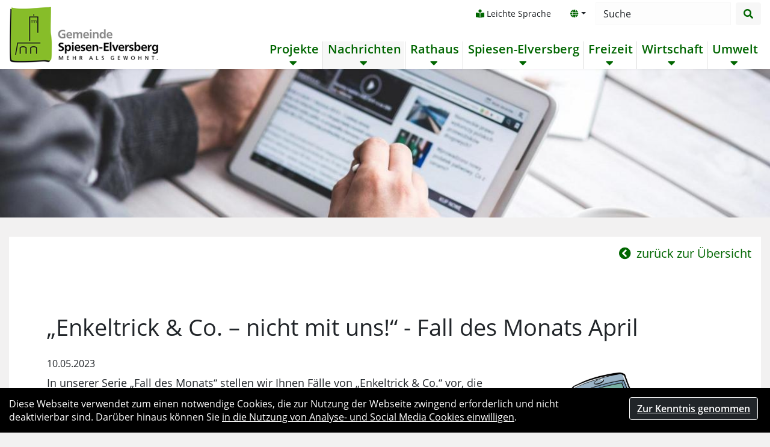

--- FILE ---
content_type: text/html; charset=utf-8
request_url: https://www.spiesen-elversberg.de/nachrichten-haupt/nachrichten/pressedetail/enkeltrick-co-nicht-mit-uns-fall-des-monats-april/
body_size: 15224
content:
<!DOCTYPE html>
<html lang="de-DE">
<head>

<meta charset="utf-8">
<!-- 
	*************************************************************************************
	TYPO3-Realisation: one4vision GmbH
	www.one4vision.de
	www.typo3agentur.de
	info@one4vision.de / 0681 - 9672760
	*************************************************************************************

	This website is powered by TYPO3 - inspiring people to share!
	TYPO3 is a free open source Content Management Framework initially created by Kasper Skaarhoj and licensed under GNU/GPL.
	TYPO3 is copyright 1998-2019 of Kasper Skaarhoj. Extensions are copyright of their respective owners.
	Information and contribution at https://typo3.org/
-->

<base href="https://www.spiesen-elversberg.de/">


<meta property="og:title" content="„Enkeltrick &amp; Co. – nicht mit uns!“ - Fall des Monats April" />
<meta property="og:type" content="article" />
<meta property="og:url" content="https://www.spiesen-elversberg.de/nachrichten-haupt/nachrichten/pressedetail/enkeltrick-co-nicht-mit-uns-fall-des-monats-april/" />
<meta property="og:image" content="https://www.spiesen-elversberg.de/fileadmin/_processed_/8/f/csm_230424-Aktionslogo-Enkeltrick-Fall-des-Monats_6f1c7adab9.png" />
<meta property="og:image:width" content="500" />
<meta property="og:image:height" content="419" />
<meta name="description" content="In unserer Serie „Fall des Monats“ stellen wir Ihnen Fälle von „Enkeltrick &amp;amp; Co.“ vor, die sich im Saarland tatsächlich zugetragen haben. Die personenbezogenen Angaben sind dabei anonymisiert.
Der Fall des Monats: Tochter angeblich Unfallverursacherin
Schwerkranke Regina P. Opfer eines Schockanrufes / Täter erbeuten Schmuck im Wert von 20.000,- Euro" />
<meta property="og:description" content="In unserer Serie „Fall des Monats“ stellen wir Ihnen Fälle von „Enkeltrick &amp;amp; Co.“ vor, die sich im Saarland tatsächlich zugetragen haben. Die personenbezogenen Angaben sind dabei anonymisiert.
Der Fall des Monats: Tochter angeblich Unfallverursacherin
Schwerkranke Regina P. Opfer eines Schockanrufes / Täter erbeuten Schmuck im Wert von 20.000,- Euro" />
<meta name="generator" content="TYPO3 CMS">
<meta name="viewport" content="width=device-width, minimum-scale=1.0, maximum-scale=1.0, user-scalable=no, shrink-to-fit=no">


<link rel="stylesheet" type="text/css" href="/typo3conf/ext/cookie_banner14v/Resources/Public/Css/Style.css?1595401833" media="all">
<link rel="stylesheet" type="text/css" href="/typo3conf/ext/terminplaner14v/Resources/Public/Css/terminplaner14v.css?1678703983" media="all">
<link rel="stylesheet" type="text/css" href="/typo3temp/assets/compressed/merged-c68243aee2888e74916b964ad22c5b95-a56658e69224fbee560228d0b3deb80c.css?1763831299" media="all">
<link rel="stylesheet" type="text/css" href="/typo3temp/assets/compressed/merged-c77a142e97785029b607b592fcc212fd-b48e171ab9eeb39251e507696ed6a25c.css?1763831299" media="print">







  <link rel="apple-touch-icon" sizes="76x76" href="/fileadmin/spiesen-elversberg/lay/favicons/apple-touch-icon.png">
  <link rel="icon" type="image/png" sizes="32x32" href="/fileadmin/spiesen-elversberg/lay/favicons/favicon-32x32.png">
  <link rel="icon" type="image/png" sizes="16x16" href="/fileadmin/spiesen-elversberg/lay/favicons/favicon-16x16.png">
  <link rel="manifest" href="/fileadmin/spiesen-elversberg/lay/favicons/site.webmanifest">
  <link rel="mask-icon" href="/fileadmin/spiesen-elversberg/lay/favicons/safari-pinned-tab.svg" color="#ce211a">
  <link rel="shortcut icon" href="/fileadmin/spiesen-elversberg/lay/favicons/favicon.ico">
  <meta name="msapplication-TileColor" content="#ffffff">
  <meta name="msapplication-config" content="/fileadmin/spiesen-elversberg/lay/favicons/browserconfig.xml">
  <meta name="theme-color" content="#ffffff"><title>„Enkeltrick & Co. – nicht mit uns!“ - Fall des Monats April | Spiesen-Elversberg</title><meta name="description" content=""><link rel="canonical" href="https://www.spiesen-elversberg.de/nachrichten-haupt/nachrichten/pressedetail/enkeltrick-co-nicht-mit-uns-fall-des-monats-april/" /><meta property="og:site_name" content="Spiesen-Elversberg" /><meta name="twitter:card" content="summary" /><meta name="twitter:image" content="https://www.spiesen-elversberg.de/fileadmin/_processed_/e/a/csm_logo_gemeinde_spiesen_elversberg_og_a0c60f4a51.jpg" />

</head>
<body id="page-315" class="onecol" data-navbar-breakpoint="lg"><a id="skipLink" href="#page-content" class="sr-only sr-only-focusable">zum Inhalt</a>



		<div id="page-wrapper"><nav id="main-navbar" class="navbar navbar-light navbar-expand-lg bg-white fixed-top"
                ><div class="container"><a href="/" target="_self" class="navbar-brand pl-3 pl-lg-0"><img class="img-fluid" src="/fileadmin/spiesen-elversberg/lay/logo_spiesen_elversberg__.png" width="250" height="95" alt="" /></a><button class="navbar-toggler ml-auto" type="button" data-toggle="collapse" data-target="#navbarToggler" aria-controls="navbarToggler" aria-expanded="false" aria-label="Toggle navigation"><span class="navbar-toggler-icon"></span></button><div class="nav-container d-flex flex-column"><div class="nav-meta meta-lg d-none d-lg-flex ml-auto"><nav class="nav justify-content-right"><a href="/leichte-sprache/seite-in-leichter-sprache/" class="nav-link"><i class="fas fa-book-reader"></i>  Leichte Sprache
                </a><div class="lang-nav"><a class="nav-link dropdown-toggle" id="language" href="#" data-toggle="dropdown" role="button" aria-haspopup="true" aria-expanded="false"><i class="fa-navlink fas fa-globe"></i></a><div class="dropdown-menu dropdown-menu-right mt-0"><a href="/nachrichten-haupt/nachrichten/pressedetail/" class="dropdown-item active" hreflang="de-DE" title="deutsch"><span>deutsch</span></a><span class="dropdown-item text-muted">englisch</span><span class="dropdown-item text-muted">französisch</span></div></div><form method="post" class="form-inline" id="searchbox" action="/suchergebnis/?tx_indexedsearch_pi2%5Baction%5D=search&amp;tx_indexedsearch_pi2%5Bcontroller%5D=Search&amp;cHash=7967e7285f9dc42822d2a3c7b2814075"><div><input type="hidden" name="tx_indexedsearch_pi2[__referrer][@extension]" value="" /><input type="hidden" name="tx_indexedsearch_pi2[__referrer][@controller]" value="Standard" /><input type="hidden" name="tx_indexedsearch_pi2[__referrer][@action]" value="index" /><input type="hidden" name="tx_indexedsearch_pi2[__referrer][arguments]" value="YTowOnt9c68246bfad28fe6a2525fbc2b8e265f1b8649fee" /><input type="hidden" name="tx_indexedsearch_pi2[__referrer][@request]" value="a:3:{s:10:&quot;@extension&quot;;N;s:11:&quot;@controller&quot;;s:8:&quot;Standard&quot;;s:7:&quot;@action&quot;;s:5:&quot;index&quot;;}f49f997fee73f438236a401becfbc0a98a542d83" /><input type="hidden" name="tx_indexedsearch_pi2[__trustedProperties]" value="a:1:{s:6:&quot;search&quot;;a:14:{s:9:&quot;_sections&quot;;i:1;s:13:&quot;_freeIndexUid&quot;;i:1;s:7:&quot;pointer&quot;;i:1;s:3:&quot;ext&quot;;i:1;s:10:&quot;searchType&quot;;i:1;s:14:&quot;defaultOperand&quot;;i:1;s:9:&quot;mediaType&quot;;i:1;s:9:&quot;sortOrder&quot;;i:1;s:5:&quot;group&quot;;i:1;s:11:&quot;languageUid&quot;;i:1;s:4:&quot;desc&quot;;i:1;s:15:&quot;numberOfResults&quot;;i:1;s:14:&quot;extendedSearch&quot;;i:1;s:5:&quot;sword&quot;;i:1;}}8812723558b84994535aa94d353f08c14abb7517" /></div><div class="tx-indexedsearch-hidden-fields"><input type="hidden" name="tx_indexedsearch_pi2[search][_sections]" value="0" /><input id="searchbox_freeIndexUid" type="hidden" name="tx_indexedsearch_pi2[search][_freeIndexUid]" value="_" /><input id="searchbox_pointer" type="hidden" name="tx_indexedsearch_pi2[search][pointer]" value="0" /><input type="hidden" name="tx_indexedsearch_pi2[search][ext]" value="" /><input type="hidden" name="tx_indexedsearch_pi2[search][searchType]" value="" /><input type="hidden" name="tx_indexedsearch_pi2[search][defaultOperand]" value="" /><input type="hidden" name="tx_indexedsearch_pi2[search][mediaType]" value="" /><input type="hidden" name="tx_indexedsearch_pi2[search][sortOrder]" value="" /><input type="hidden" name="tx_indexedsearch_pi2[search][group]" value="" /><input type="hidden" name="tx_indexedsearch_pi2[search][languageUid]" value="" /><input type="hidden" name="tx_indexedsearch_pi2[search][desc]" value="" /><input type="hidden" name="tx_indexedsearch_pi2[search][numberOfResults]" value="" /><input type="hidden" name="tx_indexedsearch_pi2[search][extendedSearch]" value="" /></div><label class="sr-only" for="tx-indexedsearch-searchbox-sword-nav">Searchbox</label><input placeholder="Suche" class="tx-indexedsearch-searchbox-sword form-control mr-sm-2" id="tx-indexedsearch-searchbox-sword-nav" type="text" name="tx_indexedsearch_pi2[search][sword]" /><button class="tx-indexedsearch-searchbox-button btn btn-search" id="tx-indexedsearch-searchbox-button-submit-nav" type="submit" name="search[submitButton]" value="Suchen"><span class="fa fa-search"></span><span class="sr-only"> suchen</span></button></form></nav></div><div class="collapse navbar-collapse" id="navbarToggler"><ul class="navbar-nav ml-auto mt-lg-auto"><li class="nav-item dropdown mega-dropdown"><a class="nav-link dropdown-toggle" id="dropdown-menu-644" href="/projekte/bauprojekte/" data-toggle="dropdown" role="button" aria-haspopup="true" aria-expanded="false">
        Projekte <i class="fa-navlink fas fa-caret-down d-block"></i></a><div class="dropdown-menu mega-dropdown-menu" aria-labelledby="dropdown-menu-644"><div class="container"><div class=" ge ge_three_columns"><div class="row"><div class="col-md-4 col-12"><div id="c5332" class="fsc-default ce-menu_pages"><ul class="nav menupages flex-column"><li class="nav-item"><a href="/projekte/bauprojekte/" title="Bauprojekte" class="nav-link">
              
                  
                      Bauprojekte
                    
                
            </a></li></ul></div></div><div class="col-md-4 col-12"><div id="c5331" class="fsc-default ce-menu_pages"><ul class="nav menupages flex-column"><li class="nav-item"><a href="/projekte/sozialeprojekte/" title="Soziale Projekte" class="nav-link">
              
                  
                      Soziale Projekte
                    
                
            </a></li></ul></div></div><div class="col-md-4 col-12"></div></div></div></div></div></li><li class="nav-item active dropdown mega-dropdown"><a class="nav-link dropdown-toggle" id="dropdown-menu-258" href="/nachrichten-haupt/informationen/" data-toggle="dropdown" role="button" aria-haspopup="true" aria-expanded="false">
        Nachrichten <i class="fa-navlink fas fa-caret-down d-block"></i></a><div class="dropdown-menu mega-dropdown-menu" aria-labelledby="dropdown-menu-258"><div class="container"><div class=" ge ge_three_columns"><div class="row"><div class="col-md-4 col-12 border-left"><div id="c1318" class="fsc-default ce-textmedia"><p class="h4">Nachrichten</p></div><div id="c751" class="fsc-default ce-list"><div class="news"><div class="mega-list"><a title="Vernissage „Irgendwo ist der Himmel ein bisschen blau in der Spiesen-Elversberger Artotheke" target="_self" href="/nachrichten-haupt/nachrichten/pressedetail/vernissage-irgendwo-ist-der-himmel-ein-bisschen-blau-in-der-spiesen-elversberger-artotheke/"><div class="article articletype-0" itemscope="itemscope" itemtype="http://schema.org/Article"><p class="news-date">
        21.11.2025
      </p><h3><span itemprop="headline">Vernissage „Irgendwo ist der Himmel ein bisschen blau in der Spiesen-Elversberger Artotheke</span></h3></div></a><a title="Altersbilder im Fokus: Lokale Gäste zeigen Wege des guten Älterwerdens" target="_self" href="/nachrichten-haupt/nachrichten/pressedetail/altersbilder-im-fokus-lokale-gaeste-zeigen-wege-des-guten-aelterwerdens/"><div class="article articletype-0" itemscope="itemscope" itemtype="http://schema.org/Article"><p class="news-date">
        21.11.2025
      </p><h3><span itemprop="headline">Altersbilder im Fokus: Lokale Gäste zeigen Wege des guten Älterwerdens</span></h3></div></a><a title="Volkstrauertag in der Gemeinde Spiesen-Elversberg" target="_self" href="/nachrichten-haupt/nachrichten/pressedetail/volkstrauertag-in-der-gemeinde-spiesen-elversberg/"><div class="article articletype-0" itemscope="itemscope" itemtype="http://schema.org/Article"><p class="news-date">
        18.11.2025
      </p><h3><span itemprop="headline">Volkstrauertag in der Gemeinde Spiesen-Elversberg</span></h3></div></a></div></div></div><div id="c3280" class="fsc-default ce-t3sbs_button text-center pt-5"><a href="/nachrichten-haupt/nachrichten/" target="_self" class="btn btn-secondary" role="button">
				Alle Nachrichten lesen
			</a></div></div><div class="col-md-4 col-12 border-left"><div id="c1319" class="fsc-default ce-textmedia"><p class="h4">Veranstaltungen</p></div><div id="c752" class="fsc-default ce-list"><div class="news"><div class="mega-list"><a title="Irgendwo ist der Himmel ein bisschen blau - Isabell Gawron" target="_self" href="/nachrichten-haupt/veranstaltungen/detail/irgendwo-ist-der-himmel-ein-bisschen-blau-isabell-gawron/"><div class="article articletype-0 topnews" itemscope="itemscope" itemtype="http://schema.org/Article"><p class="news-date">
        05.11.2025
      </p><h3><span itemprop="headline">Irgendwo ist der Himmel ein bisschen blau - Isabell Gawron</span></h3></div></a><a title="St. Martinsumzug in Elversberg" target="_self" href="/nachrichten-haupt/veranstaltungen/detail/st-martinsumzug-in-elversberg-1/"><div class="article articletype-0 topnews" itemscope="itemscope" itemtype="http://schema.org/Article"><p class="news-date">
        10.11.2025
      </p><h3><span itemprop="headline">St. Martinsumzug in Elversberg</span></h3></div></a><a title="Bingo mit Bürgermeister Bernd" target="_self" href="/nachrichten-haupt/veranstaltungen/detail/bingo-mit-buergermeister-bernd/"><div class="article articletype-0 topnews" itemscope="itemscope" itemtype="http://schema.org/Article"><p class="news-date">
        24.11.2025
      </p><h3><span itemprop="headline">Bingo mit Bürgermeister Bernd</span></h3></div></a></div></div></div><div id="c5160" class="fsc-default ce-t3sbs_button text-center pt-5"><a href="/nachrichten-haupt/veranstaltung-eintragen/" target="_self" class="btn btn-secondary" role="button">
				Veranstaltung vorschlagen
			</a></div><div id="c3281" class="fsc-default ce-t3sbs_button text-center pt-5"><a href="/nachrichten-haupt/veranstaltungen/" target="_self" class="btn btn-secondary" role="button">
				Alle Veranstaltungen sehen
			</a></div></div><div class="col-md-4 col-12 border-left"><div id="c1321" class="fsc-default ce-textmedia"><p class="h4">Aktuelles</p></div><div id="c729" class="fsc-default ce-menu_pages"><ul class="nav menupages flex-column"><li class="nav-item"><a href="http://wahlen.ego-saar.de/vm_prod/prod/20240609/10043117/praesentation/index.html" target="_blank" title="Wahlergebnisse 2024" class="nav-link external-link">
              
                  
                      Wahlergebnisse 2024
                    
                
            </a></li><li class="nav-item"><a href="/nachrichten-haupt/mitteilungsblatt-blaettche/" title="Mitteilungsblatt &quot;Blättche&quot;" class="nav-link">
              
                  
                      Mitteilungsblatt "Blättche"
                    
                
            </a></li></ul></div><div id="c5204" class="fsc-default ce-list"><header class="header-5204 h-5"><h5>
			
	
			Baustellen & Sperrungen		
			

		</h5></header><div class="news"><div class="mega-list"><a title="Sperrung in der Neunkircher Straße (L285)" target="_self" href="/nachrichten-haupt/nachrichten/pressedetail/sperrung-in-der-neunkircher-strasse-l285/"><div class="article articletype-0" itemscope="itemscope" itemtype="http://schema.org/Article"><p class="news-date">
        18.11.2025
      </p><h3><span itemprop="headline">Sperrung in der Neunkircher Straße (L285)</span></h3></div></a><a title="Lindenstraße (L112) vom 06. bis 12. November 2025 nur als Einbahnstraße in Richtung Autobahnausfahrt 12 Elversberg befahrbar" target="_self" href="/nachrichten-haupt/nachrichten/pressedetail/lindenstrasse-l112-vom-06-bis-12-november-2025-nur-als-einbahnstrasse-in-richtung-autobahnausfahrt/"><div class="article articletype-0" itemscope="itemscope" itemtype="http://schema.org/Article"><p class="news-date">
        07.11.2025
      </p><h3><span itemprop="headline">Lindenstraße (L112) vom 06. bis 12. November 2025 nur als Einbahnstraße in Richtung Autobahnausfahrt 12 Elversberg befahrbar</span></h3></div></a><a title="Gasnetz um St. Ingbert: vereinzelte, punktuelle Sperrungen zwischen Spiesen und St. Ingbert Schüren" target="_self" href="/nachrichten-haupt/nachrichten/pressedetail/gasnetz-um-st-ingbert-vereinzelte-punktuelle-sperrungen-zwischen-spiesen-und-st-ingbert-schueren/"><div class="article articletype-0" itemscope="itemscope" itemtype="http://schema.org/Article"><p class="news-date">
        05.11.2025
      </p><h3><span itemprop="headline">Gasnetz um St. Ingbert: vereinzelte, punktuelle Sperrungen zwischen Spiesen und St. Ingbert Schüren</span></h3></div></a></div></div></div><div id="c5205" class="fsc-default ce-t3sbs_button"><a href="/nachrichten-haupt/baustellen-sperrungen/" target="_self" class="btn btn-secondary" role="button">
				Alle Baustellen & Sperrungen
			</a></div></div></div></div></div></div></li><li class="nav-item dropdown mega-dropdown"><a class="nav-link dropdown-toggle" id="dropdown-menu-259" href="/rathaus/stellenausschreibungen/" data-toggle="dropdown" role="button" aria-haspopup="true" aria-expanded="false">
        Rathaus <i class="fa-navlink fas fa-caret-down d-block"></i></a><div class="dropdown-menu mega-dropdown-menu" aria-labelledby="dropdown-menu-259"><div class="container"><div class=" ge ge_three_columns"><div class="row"><div class="col-md-4 col-12 border-left"><div id="c1322" class="fsc-default ce-textmedia"><p class="h4">Rathaus</p></div><div id="c731" class="fsc-default ce-menu_pages"><ul class="nav menupages flex-column"><li class="nav-item"><a href="/rathaus-services/verwaltungsorganisation/" title="Verwaltungsorganisation" class="nav-link">
              
                  
                      Verwaltungsorganisation
                    
                
            </a></li><li class="nav-item"><a href="https://bispe.rznk.de/kp0041.php" target="_blank" title="Politische Parteien" class="nav-link external-link">
              
                  
                      Politische Parteien
                    
                
            </a></li><li class="nav-item"><a href="/rathaus/grundsteuer/" title="Grundsteuer" class="nav-link">
              
                  
                      Grundsteuer
                    
                
            </a></li><li class="nav-item"><a href="/rathaus-services/ortsrecht-satzungen/" title="Ortsrecht &amp; Satzungen" class="nav-link">
              
                  
                      Ortsrecht & Satzungen
                    
                
            </a></li><li class="nav-item"><a href="/rathaus-services/oeffentliche-bekanntmachungen/" title="Öffentliche Bekanntmachungen" class="nav-link">
              
                  
                      Öffentliche Bekanntmachungen
                    
                
            </a></li><li class="nav-item"><a href="/rathaus/oeffentliche-auslegung-im-rahmen-des-baurechts/" title="Öffentliche Auslegung im Rahmen des Baurechts" class="nav-link">
              
                  
                      Öffentliche Auslegung im Rahmen des Baurechts
                    
                
            </a></li><li class="nav-item"><a href="/rathaus/statistiken/" title="Statistiken" class="nav-link">
              
                  
                      Statistiken
                    
                
            </a></li><li class="nav-item"><a href="https://primary.axians-ikvs.de/sj/Produkthaushalt.xhtml?jahr=2022&amp;kid=18cg185b185b18xv18qq185b18cg18cg1awv18jj18jj1awv18ce18ce185b18qk18xn185b185b18ce&amp;typ=1aih18jj1ait&amp;dswid=1180" target="_blank" title="Interaktiver Haushalt" class="nav-link external-link">
              
                  
                      Interaktiver Haushalt
                    
                
            </a></li></ul></div></div><div class="col-md-4 col-12 border-left"><div id="c1323" class="fsc-default ce-textmedia"><p class="h4">Service</p></div><div id="c733" class="fsc-default ce-menu_pages"><ul class="nav menupages flex-column"><li class="nav-item"><a href="/rathaus/online-terminvereinbarung/" title="Online-Terminvereinbarung" class="nav-link">
              
                  
                      Online-Terminvereinbarung
                    
                
            </a></li><li class="nav-item"><a href="/rathaus-services/was-erledige-ich-wo/" title="Was erledige ich wo?" class="nav-link">
              
                  
                      Was erledige ich wo?
                    
                
            </a></li><li class="nav-item"><a href="/rathaus-services/formularservice/" title="Formularservice" class="nav-link">
              
                  
                      Formularservice
                    
                
            </a></li><li class="nav-item"><a href="/rathaus/stellenausschreibungen/" title="Stellenausschreibungen" class="nav-link">
              
                  
                      Stellenausschreibungen
                    
                
            </a></li><li class="nav-item"><a href="/rathaus/e-rechnung/" title="E-Rechnung" class="nav-link">
              
                  
                      E-Rechnung
                    
                
            </a></li><li class="nav-item"><a href="/rathaus/digitalerbuergerservice/" title="Digitaler Bürgerservice" class="nav-link">
              
                  
                      Digitaler Bürgerservice
                    
                
            </a></li><li class="nav-item"><a href="/rathaus-services/digitale-verwaltung/" title="Digitale Verwaltung" class="nav-link">
              
                  
                      Digitale Verwaltung
                    
                
            </a></li><li class="nav-item"><a href="/rathaus/hinweis-zu-wiederkehrenden-beitraegen/" title="Hinweis &amp; FAQ zu wiederkehrenden Beiträgen" class="nav-link">
              
                  
                      Hinweis & FAQ zu wiederkehrenden Beiträgen
                    
                
            </a></li><li class="nav-item"><a href="https://www.spiesen-elversberg.de/nachrichten-haupt/nachrichten/pressedetail/oeffentliche-ausschreibungen/" target="_blank" title="Ausschreibungen" class="nav-link external-link">
              
                  
                      Ausschreibungen
                    
                
            </a></li><li class="nav-item"><a href="https://fms.ego-saar.de/jfs/findform?shortname=urkunde&amp;formtecid=3&amp;areashortname=10043114" target="_blank" title="Urkundenbeantragung beim Standesamt" class="nav-link external-link">
              
                  
                      Urkundenbeantragung beim Standesamt
                    
                
            </a></li></ul></div></div><div class="col-md-4 col-12 border-left"><div id="c1324" class="fsc-default ce-textmedia"><p class="h4">Bürgerbeteiligung</p></div><div id="c793" class="fsc-default ce-menu_pages"><ul class="nav menupages flex-column"><li class="nav-item"><a href="/rathaus-services/buergerbeteiligung/" title="Bürgerbeteiligung" class="nav-link">
              
                  
                      Bürgerbeteiligung
                    
                
            </a></li><li class="nav-item"><a href="/rathaus-services/maengelmelder/" title="Mängelmelder" class="nav-link">
              
                  
                      Mängelmelder
                    
                
            </a></li></ul></div></div></div></div></div></div></li><li class="nav-item dropdown mega-dropdown"><a class="nav-link dropdown-toggle" id="dropdown-menu-260" href="/leben-in-spiesen-elversberg/ansprechpartner/" data-toggle="dropdown" role="button" aria-haspopup="true" aria-expanded="false">
        Spiesen-Elversberg <i class="fa-navlink fas fa-caret-down d-block"></i></a><div class="dropdown-menu mega-dropdown-menu" aria-labelledby="dropdown-menu-260"><div class="container"><div class=" ge ge_three_columns"><div class="row"><div class="col-md-4 col-12 border-left"><div id="c1356" class="fsc-default ce-textmedia"><p class="h4">Büro für Familie, Jugend und Senioren</p></div><div id="c735" class="fsc-default ce-menu_pages"><ul class="nav menupages flex-column"><li class="nav-item"><a href="/leben-in-spiesen-elversberg/ansprechpartner/" title="Ansprechpartner" class="nav-link">
              
                  
                      Ansprechpartner
                    
                
            </a></li></ul></div><div id="c1092" class="fsc-default ce-div"><hr class="ce-div" /></div><div id="c1326" class="fsc-default ce-textmedia"><p class="h4">Gesundheits- und Pflegedienste</p></div><div id="c736" class="fsc-default ce-menu_pages"><ul class="nav menupages flex-column"><li class="nav-item"><a href="/leben-in-spiesen-elversberg/aerzte-und-apotheken/" title="Ärzte und Apotheken" class="nav-link">
              
                  
                      Ärzte und Apotheken
                    
                
            </a></li><li class="nav-item"><a href="/leben-in-spiesen-elversberg/pflege-einrichtungen-hauswirtschaft-und-betreuung/" title="Pflege, Einrichtungen, Hauswirtschaft und Betreuung" class="nav-link">
              
                  
                      Pflege, Einrichtungen, Hauswirtschaft und Betreuung
                    
                
            </a></li></ul></div></div><div class="col-md-4 col-12 border-left"><div id="c1357" class="fsc-default ce-textmedia"><p class="h4">Bildung und Betreuung</p></div><div id="c737" class="fsc-default ce-menu_pages"><ul class="nav menupages flex-column"><li class="nav-item"><a href="/leben-in-spiesen-elversberg/kindertageseinrichtungen/" title="Kindertageseinrichtungen" class="nav-link">
              
                  
                      Kindertageseinrichtungen
                    
                
            </a></li><li class="nav-item"><a href="/leben-in-spiesen-elversberg/schulenschulbuchausleihe/" title="Schulen/Schulbuchausleihe" class="nav-link">
              
                  
                      Schulen/Schulbuchausleihe
                    
                
            </a></li><li class="nav-item"><a href="/leben-in-spiesen-elversberg/weiterbildung-kurse-angebote/" title="Weiterbildung, Kurse &amp; Angebote" class="nav-link">
              
                  
                      Weiterbildung, Kurse & Angebote
                    
                
            </a></li><li class="nav-item"><a href="/leben-in-spiesen-elversberg/buechereien/" title="Büchereien" class="nav-link">
              
                  
                      Büchereien
                    
                
            </a></li><li class="nav-item"><a href="/leben-in-spiesen-elversberg/jugendzentrum/" title="Jugendzentrum" class="nav-link">
              
                  
                      Jugendzentrum
                    
                
            </a></li></ul></div></div><div class="col-md-4 col-12 border-left"><div id="c1358" class="fsc-default ce-textmedia"><p class="h4">Mobilität</p></div><div id="c797" class="fsc-default ce-menu_pages"><ul class="nav menupages flex-column"><li class="nav-item"><a href="/leben-in-spiesen-elversberg/taxi/" title="Taxi" class="nav-link">
              
                  
                      Taxi
                    
                
            </a></li><li class="nav-item"><a href="/leben-in-spiesen-elversberg/oeffentl-nahverkehr-und-pendler/" title="Öffentl. Nahverkehr und Pendler" class="nav-link">
              
                  
                      Öffentl. Nahverkehr und Pendler
                    
                
            </a></li><li class="nav-item"><a href="/nachrichten-haupt/baustellen-sperrungen/" title="Baustellen und Sperrungen" class="nav-link">
              
                  
                      Baustellen und Sperrungen
                    
                
            </a></li><li class="nav-item"><a href="http://www.stadtplan.net/branchenbuch/results.php/?stadtplan=/deutschland/saarland/neunkirchen/spiesen-elversberg" target="_blank" title="Ortsplan" class="nav-link external-link">
              
                  
                      Ortsplan
                    
                
            </a></li></ul></div></div></div></div></div></div></li><li class="nav-item dropdown mega-dropdown"><a class="nav-link dropdown-toggle" id="dropdown-menu-261" href="/sport-freizeit-kultur-tourismus/sport-und-freizeiteinrichtungen/" data-toggle="dropdown" role="button" aria-haspopup="true" aria-expanded="false">
        Freizeit <i class="fa-navlink fas fa-caret-down d-block"></i></a><div class="dropdown-menu mega-dropdown-menu" aria-labelledby="dropdown-menu-261"><div class="container"><div class=" ge ge_three_columns"><div class="row"><div class="col-md-4 col-12 border-left"><div id="c1330" class="fsc-default ce-textmedia"><p class="h4">Sport &amp; Gesundheit</p></div><div id="c739" class="fsc-default ce-menu_pages"><ul class="nav menupages flex-column"><li class="nav-item"><a href="/sport-freizeit-kultur-tourismus/sport-und-freizeiteinrichtungen/" title="Sport- und Freizeiteinrichtungen" class="nav-link">
              
                  
                      Sport- und Freizeiteinrichtungen
                    
                
            </a></li><li class="nav-item"><a href="/sport-freizeit-kultur-tourismus/sporthallensportstaetten/" title="Sporthallen/Sportstätten" class="nav-link">
              
                  
                      Sporthallen/Sportstätten
                    
                
            </a></li><li class="nav-item"><a href="/sport-freizeit-kultur-tourismus/sportvereine/" title="Sportvereine" class="nav-link">
              
                  
                      Sportvereine
                    
                
            </a></li><li class="nav-item"><a href="/sport-freizeit-kultur-tourismus/gesundheitstipps/" title="Gesundheitstipps" class="nav-link">
              
                  
                      Gesundheitstipps
                    
                
            </a></li></ul></div></div><div class="col-md-4 col-12 border-left"><div id="c1331" class="fsc-default ce-textmedia"><p class="h4">Freizeit</p></div><div id="c741" class="fsc-default ce-menu_pages"><ul class="nav menupages flex-column"><li class="nav-item"><a href="/sport-freizeit-kultur-tourismus/ferienprogramm/" title="Ferienprogramm" class="nav-link">
              
                  
                      Ferienprogramm
                    
                
            </a></li><li class="nav-item"><a href="/sport-freizeit-kultur-tourismus/wanderwege/" title="Wandern, Radfahren, Erleben, Erholen!" class="nav-link">
              
                  
                      Wandern, Radfahren, Erleben, Erholen!
                    
                
            </a></li><li class="nav-item"><a href="/sport-freizeit-kultur-tourismus/vereine/" title="Vereine" class="nav-link">
              
                  
                      Vereine
                    
                
            </a></li><li class="nav-item"><a href="/sport-freizeit-kultur-tourismus/kneippanlagen/" title="Kneippanlagen" class="nav-link">
              
                  
                      Kneippanlagen
                    
                
            </a></li><li class="nav-item"><a href="/nachrichten-haupt/veranstaltungen/" title="Veranstaltungen" class="nav-link">
              
                  
                      Veranstaltungen
                    
                
            </a></li><li class="nav-item"><a href="/sport-freizeit-kultur-tourismus/spielplaetze/" title="Spielplätze" class="nav-link">
              
                  
                      Spielplätze
                    
                
            </a></li><li class="nav-item"><a href="/sport-freizeit-kultur-tourismus/formular-vereine/" title="Vereinsformular" class="nav-link">
              
                  
                      Vereinsformular
                    
                
            </a></li></ul></div></div><div class="col-md-4 col-12 border-left"><div id="c1332" class="fsc-default ce-textmedia"><p class="h4">Kultur und Tourismus</p></div><div id="c740" class="fsc-default ce-menu_pages"><ul class="nav menupages flex-column"><li class="nav-item"><a href="/sport-freizeit-kultur-tourismus/geschichte-kultur/" title="Geschichte &amp; Kultur" class="nav-link">
              
                  
                      Geschichte & Kultur
                    
                
            </a></li><li class="nav-item"><a href="/sport-freizeit-kultur-tourismus/gemeindewappen/" title="Gemeindewappen" class="nav-link">
              
                  
                      Gemeindewappen
                    
                
            </a></li><li class="nav-item"><a href="/sport-freizeit-kultur-tourismus/kirchen/" title="Kirchen" class="nav-link">
              
                  
                      Kirchen
                    
                
            </a></li><li class="nav-item"><a href="/sport-freizeit-kultur-tourismus/museen-gemeindearchiv/" title="Museen &amp; Gemeindearchiv" class="nav-link">
              
                  
                      Museen & Gemeindearchiv
                    
                
            </a></li><li class="nav-item"><a href="http://www.stadtplan.net/branchenbuch/results.php/?stadtplan=/deutschland/saarland/neunkirchen/spiesen-elversberg" target="_blank" title="Ortsplan" class="nav-link external-link">
              
                  
                      Ortsplan
                    
                
            </a></li></ul></div></div></div></div></div></div></li><li class="nav-item dropdown mega-dropdown"><a class="nav-link dropdown-toggle" id="dropdown-menu-262" href="/wirtschaft-bauen/banken-post-paketannahmen/" data-toggle="dropdown" role="button" aria-haspopup="true" aria-expanded="false">
        Wirtschaft <i class="fa-navlink fas fa-caret-down d-block"></i></a><div class="dropdown-menu mega-dropdown-menu" aria-labelledby="dropdown-menu-262"><div class="container"><div class=" ge ge_three_columns"><div class="row"><div class="col-md-4 col-12 border-left"><div id="c1333" class="fsc-default ce-textmedia"><p class="h4">Wirtschaft &amp; Gewerbe</p></div><div id="c743" class="fsc-default ce-menu_pages"><ul class="nav menupages flex-column"><li class="nav-item"><a href="/wirtschaft-bauen/banken-post-paketannahmen/" title="Banken, Post, Paketannahmen" class="nav-link">
              
                  
                      Banken, Post, Paketannahmen
                    
                
            </a></li><li class="nav-item"><a href="/wirtschaft-bauen/wirtschaftsfoerderung-existenzgruendung/" title="Wirtschaftsförderung &amp; Existenzgründung" class="nav-link">
              
                  
                      Wirtschaftsförderung & Existenzgründung
                    
                
            </a></li><li class="nav-item"><a href="/wirtschaft-bauen/gewerbegrundstuecke-und-leerstand/" title="Gewerbegrundstücke und Leerstand" class="nav-link">
              
                  
                      Gewerbegrundstücke und Leerstand
                    
                
            </a></li><li class="nav-item"><a href="https://www.gelbeseiten.de/branchenbuch/staedte/saarland/neunkirchen/Spiesen-Elversberg" target="_blank" title="Gewerbeverzeichnis/-treibende" class="nav-link external-link">
              
                  
                      Gewerbeverzeichnis/-treibende
                    
                
            </a></li></ul></div></div><div class="col-md-4 col-12 border-left"><div id="c1334" class="fsc-default ce-textmedia"><p class="h4">Bauen</p></div><div id="c745" class="fsc-default ce-menu_pages"><ul class="nav menupages flex-column"><li class="nav-item"><a href="/wirtschaft-bauen/baugrundstuecke-bebauungsplaene/" title="Baugrundstücke &amp; Bebauungspläne" class="nav-link">
              
                  
                      Baugrundstücke & Bebauungspläne
                    
                
            </a></li><li class="nav-item"><a href="https://prego-vergabeplattform.prhos.com/NetServer/" target="_blank" title="Ausschreibungen/Vergaben" class="nav-link external-link">
              
                  
                      Ausschreibungen/Vergaben
                    
                
            </a></li><li class="nav-item"><a href="/nachrichten-haupt/baustellen-sperrungen/" title="Baustellen und Sperrungen" class="nav-link">
              
                  
                      Baustellen und Sperrungen
                    
                
            </a></li><li class="nav-item"><a href="/wirtschaft-bauen/gemeindeentwicklungskonzept/" title="Gemeindeentwicklungskonzept" class="nav-link">
              
                  
                      Gemeindeentwicklungskonzept
                    
                
            </a></li><li class="nav-item"><a href="/wirtschaft-bauen/aktuelle-baumassnahmen/" title="Aktuelle Baumaßnahmen" class="nav-link">
              
                  
                      Aktuelle Baumaßnahmen
                    
                
            </a></li></ul></div></div><div class="col-md-4 col-12 border-left"><div id="c1335" class="fsc-default ce-textmedia"><p class="h4">Gewerbe</p></div><div id="c744" class="fsc-default ce-menu_pages"><ul class="nav menupages flex-column"><li class="nav-item"><a href="/wirtschaft-bauen/gewerbegrundstuecke-und-leerstand/" title="Gewerbegrundstücke und Leerstand" class="nav-link">
              
                  
                      Gewerbegrundstücke und Leerstand
                    
                
            </a></li><li class="nav-item"><a href="https://www.gelbeseiten.de/branchenbuch/staedte/saarland/neunkirchen/Spiesen-Elversberg" target="_blank" title="Gewerbeverzeichnis/-treibende" class="nav-link external-link">
              
                  
                      Gewerbeverzeichnis/-treibende
                    
                
            </a></li></ul></div></div></div></div></div></div></li><li class="nav-item dropdown mega-dropdown"><a class="nav-link dropdown-toggle" id="dropdown-menu-355" href="/umwelt-klimaschutz/abfall-entsorgung/" data-toggle="dropdown" role="button" aria-haspopup="true" aria-expanded="false">
        Umwelt <i class="fa-navlink fas fa-caret-down d-block"></i></a><div class="dropdown-menu mega-dropdown-menu" aria-labelledby="dropdown-menu-355"><div class="container"><div class=" ge ge_three_columns"><div class="row"><div class="col-md-4 col-12 border-left"><div id="c1336" class="fsc-default ce-textmedia"><p class="h4">Umweltschutz</p></div><div id="c798" class="fsc-default ce-menu_pages"><ul class="nav menupages flex-column"><li class="nav-item"><a href="/umwelt-klimaschutz/abfall-entsorgung/" title="Abfall &amp; Entsorgung" class="nav-link">
              
                  
                      Abfall & Entsorgung
                    
                
            </a></li><li class="nav-item"><a href="/umwelt-klimaschutz/laermaktionsplan/" title="Lärmaktionsplan" class="nav-link">
              
                  
                      Lärmaktionsplan
                    
                
            </a></li></ul></div></div><div class="col-md-4 col-12 border-left"><div id="c1337" class="fsc-default ce-textmedia"><p class="h4">Klimaschutz</p></div><div id="c800" class="fsc-default ce-menu_pages"><ul class="nav menupages flex-column"><li class="nav-item"><a href="/umwelt-klimaschutz/klimaschutzprogramm/" title="Klimaschutzprogramm" class="nav-link">
              
                  
                      Klimaschutzprogramm
                    
                
            </a></li><li class="nav-item"><a href="/umwelt-klimaschutz/foerderprogramme/" title="Förderprogramme" class="nav-link">
              
                  
                      Förderprogramme
                    
                
            </a></li><li class="nav-item"><a href="/umwelt-klimaschutz/radverkehrskonzept/" title="Radverkehrskonzept" class="nav-link">
              
                  
                      Radverkehrskonzept
                    
                
            </a></li><li class="nav-item"><a href="/umwelt-klimaschutz/e-ladestationen/" title="E-Ladestationen" class="nav-link">
              
                  
                      E-Ladestationen
                    
                
            </a></li></ul></div></div><div class="col-md-4 col-12 border-left"></div></div></div></div></div></li></ul></div></div></div></nav><div class="jumbotron m-0 p-0 headerImage jumbotron-fluid"><!--TYPO3SEARCH_begin--><div id="c1224" class="fsc-default ce-textmedia"><div class="gallery text-center text-md-center mx-auto"
                 data-ce-columns="1" data-ce-images="1"><figure class="image"><picture><source srcset="/fileadmin/_processed_/9/5/csm_pexels-kaboompics-com-6335_d60b210f51.jpg 385w, /fileadmin/_processed_/9/5/csm_pexels-kaboompics-com-6335_1a513d99ab.jpg 576w, /fileadmin/_processed_/9/5/csm_pexels-kaboompics-com-6335_3b55f64ff9.jpg 768w, /fileadmin/_processed_/9/5/csm_pexels-kaboompics-com-6335_dc0ee3b888.jpg 992w, /fileadmin/_processed_/9/5/csm_pexels-kaboompics-com-6335_1f5ec49a31.jpg 1200w" media="(min-width: 1200px)" sizes="(min-width: 1920px) 1920px, 100vw" /><source srcset="/fileadmin/_processed_/9/5/csm_pexels-kaboompics-com-6335_d60b210f51.jpg 385w, /fileadmin/_processed_/9/5/csm_pexels-kaboompics-com-6335_1a513d99ab.jpg 576w, /fileadmin/_processed_/9/5/csm_pexels-kaboompics-com-6335_3b55f64ff9.jpg 768w, /fileadmin/_processed_/9/5/csm_pexels-kaboompics-com-6335_dc0ee3b888.jpg 992w, /fileadmin/_processed_/9/5/csm_pexels-kaboompics-com-6335_1f5ec49a31.jpg 1200w" media="(min-width: 576px)" sizes="(min-width: 1920px) 1920px, 100vw" /><source srcset="/fileadmin/_processed_/9/5/csm_pexels-kaboompics-com-6335_6c39001ccd.jpg 60w, /fileadmin/_processed_/9/5/csm_pexels-kaboompics-com-6335_f84353ab27.jpg 100w, /fileadmin/_processed_/9/5/csm_pexels-kaboompics-com-6335_135615d9d0.jpg 200w, /fileadmin/_processed_/9/5/csm_pexels-kaboompics-com-6335_d60b210f51.jpg 385w, /fileadmin/_processed_/9/5/csm_pexels-kaboompics-com-6335_485e0faf3b.jpg 575w" media="(max-width: 575px)" sizes="(min-width: 1920px) 1920px, 100vw" /><img class="img-fluid" alt="image-1512" src="/fileadmin/_processed_/9/5/csm_pexels-kaboompics-com-6335_598a630e8d.jpg" width="1920" /></picture></figure></div></div><!--TYPO3SEARCH_end--></div><div id="page-content"><main class="main-content"><!--TYPO3SEARCH_begin--><div class="container"><div id="c3303" class="fsc-default ce-header"></div></div><div class="container"><div id="c179" class="fsc-default ce-header"><header class="header-179 h-5  text-right"><h5><a href="/nachrichten-haupt/nachrichten/nachrichten-alt/" target="_self"><i class="mr-1 fas fa-chevron-circle-left"></i> zurück zur Übersicht</a></h5></header></div></div><div class="container"><div id="c177" class="fsc-default ce-list bg-we-gr"><div class="news news-single"><div class="article" itemscope="itemscope" itemtype="http://schema.org/Article"><div class="row"><div class="col-12"><div class="header"><h1 itemprop="headline">„Enkeltrick &amp; Co. – nicht mit uns!“ - Fall des Monats April</h1></div><!-- EVENT Date Start --><div class="news-list-date"><time itemprop="datePublished" datetime="2023-05-10">
                                          10.05.2023
                                        </time></div><!-- EVENT Date End --></div><div class="col-12 col-lg-8"><!-- teaser --><div class="teaser-text" itemprop="description"><h4><p>In unserer Serie „Fall des Monats“ stellen wir Ihnen Fälle von „Enkeltrick &amp; Co.“ vor, die sich im Saarland tatsächlich zugetragen haben. Die personenbezogenen Angaben sind dabei anonymisiert.</p><p><span style="font-size:11pt"><span style="background:white"><span style="font-family:Calibri,sans-serif"><span style="font-size:13.5pt"><span style="font-family:&quot;Cambria&quot;,serif"><span style="color:#002f5c">Der Fall des Monats: Tochter angeblich Unfallverursacherin</span></span></span></span></span></span></p><p><span style="font-size:11pt"><span style="background:white"><span style="font-family:Calibri,sans-serif"><b><span style="font-size:12.0pt"><span style="color:black"><span style="letter-spacing:.15pt">Schwerkranke Regina P. Opfer eines Schockanrufes / Täter erbeuten Schmuck im Wert von 20.000,- Euro</span></span></span></b></span></span></span></p></h4></div><!-- main text --><div class="news-text-wrap" itemprop="articleBody"><p><span style="font-size:11pt"><span style="line-height:107%"><span style="font-family:Calibri,sans-serif">Die schwerkranke Regina P. aus dem Regionalverband Saarbrücken ist im Oktober 2022 Opfer von Telefonbetrügern geworden. Zunächst meldet sich bei ihr eine weinende Frau mit tränenreicher, kreischender Stimme: „Mama, ich habe jemanden überfahren.“ Regina P. ist geschockt und glaubt in dieser Stresssituation tatsächlich ihre Tochter am Telefon erkannt zu haben. Dann wechselt der Gesprächspartner. Ein vermeintlicher Polizist berichtet Regina P., dass ihre Tochter mit dem Auto eine rote Ampel übersehen und einen schweren Verkehrsunfall verursacht habe. Durch den Unfall sei eine junge Frau ums Leben gekommen. Die Tochter befände sich deshalb jetzt in Untersuchungshaft.</span></span></span></p><p><span style="font-size:11pt"><span style="line-height:107%"><span style="font-family:Calibri,sans-serif">Erneut wechseln dann die Gesprächspartner und ein vermeintlicher Staatsanwalt übernimmt in sachlichem Ton das Telefonat. Er erklärt Regina P., dass ihre Tochter mit einer langen Haftstrafe rechnen müsse. Durch Zahlung einer Kaution in Höhe von 72.000 € könne sie jedoch freikommen. Durch geschickte Gesprächsführung aus einem Wechsel von scharfem Ton und gutem Zureden erlangt der angebliche Staatsanwalt im weiteren Telefonat Detailwissen zu den persönlichen und wirtschaftlichen Verhältnissen von Regina P. So erfährt er, dass sie Schmuck im Wert von rund 20.000 € zu Hause aufbewahrt und aufgrund ihrer Erkrankung das Haus ohne Hilfe nicht verlassen kann. Vor diesem Hintergrund zeigt sich der angebliche Staatsanwalt mit dem Schmuck als Kaution einverstanden und kündigt an, ein Gerichtsvollzieher werde die Wertsachen im Laufe des Tages abholen. Dieser erscheint nachmittags bei Regina P. und nimmt den Schmuck entgegen. Bis die Person das Anwesen mit der Beute wieder verlassen hat, halten die Telefonbetrüger den telefonischen Kontakt zu ihrem Opfer aber noch aufrecht und Regina P. damit unter ihrer Kontrolle.</span></span></span></p><p><span style="font-size:11pt"><span style="line-height:107%"><span style="font-family:Calibri,sans-serif">Gut zu wissen: Die Strafprozessordnung sieht keinerlei Kautionszahlung vor. Polizei oder Justiz nehmen niemals Geld oder Wertgegenstände entgegen.</span></span></span></p><p><span style="font-size:11pt"><span style="line-height:107%"><span style="font-family:Calibri,sans-serif">Innenminister Reinhold Jost: „Diese ausschließlich auf Lügen basierende Betrugsmasche macht deutlich, dass die kriminellen Täter völlig skrupellos vorgehen. Bleiben Sie wachsam, und legen Sie einfach auf, wenn Sie am Telefon unter Druck gesetzt werden. Verständigen Sie anschließend sofort die Polizei unter 110“.</span></span></span></p></div><!-- related things --><div class="news-related-wrap"></div></div><div class="col-12 col-lg-4 gallery"><div class="gallery-image"><figure class="image"><a href="/fileadmin/_processed_/8/f/csm_230424-Aktionslogo-Enkeltrick-Fall-des-Monats_1743a1834d.png" data-caption=""><picture><source srcset="/fileadmin/_processed_/8/f/csm_230424-Aktionslogo-Enkeltrick-Fall-des-Monats_054ec473a7.png 385w, /fileadmin/_processed_/8/f/csm_230424-Aktionslogo-Enkeltrick-Fall-des-Monats_573fae6ef2.png 576w, /fileadmin/_processed_/8/f/csm_230424-Aktionslogo-Enkeltrick-Fall-des-Monats_33dcdfaf53.png 768w, /fileadmin/_processed_/8/f/csm_230424-Aktionslogo-Enkeltrick-Fall-des-Monats_03b78dfad5.png 992w, /fileadmin/_processed_/8/f/csm_230424-Aktionslogo-Enkeltrick-Fall-des-Monats_fa5ac0de8d.png 1200w" media="(min-width: 1200px)" sizes="(min-width: 575px) 575px, 100vw" /><source srcset="/fileadmin/_processed_/8/f/csm_230424-Aktionslogo-Enkeltrick-Fall-des-Monats_054ec473a7.png 385w, /fileadmin/_processed_/8/f/csm_230424-Aktionslogo-Enkeltrick-Fall-des-Monats_573fae6ef2.png 576w, /fileadmin/_processed_/8/f/csm_230424-Aktionslogo-Enkeltrick-Fall-des-Monats_33dcdfaf53.png 768w, /fileadmin/_processed_/8/f/csm_230424-Aktionslogo-Enkeltrick-Fall-des-Monats_03b78dfad5.png 992w, /fileadmin/_processed_/8/f/csm_230424-Aktionslogo-Enkeltrick-Fall-des-Monats_fa5ac0de8d.png 1200w" media="(min-width: 576px)" sizes="(min-width: 575px) 575px, 100vw" /><source srcset="/fileadmin/_processed_/8/f/csm_230424-Aktionslogo-Enkeltrick-Fall-des-Monats_d5d32fe54b.png 60w, /fileadmin/_processed_/8/f/csm_230424-Aktionslogo-Enkeltrick-Fall-des-Monats_e5bda95074.png 100w, /fileadmin/_processed_/8/f/csm_230424-Aktionslogo-Enkeltrick-Fall-des-Monats_35c20cd3ca.png 200w, /fileadmin/_processed_/8/f/csm_230424-Aktionslogo-Enkeltrick-Fall-des-Monats_054ec473a7.png 385w, /fileadmin/_processed_/8/f/csm_230424-Aktionslogo-Enkeltrick-Fall-des-Monats_301371a292.png 575w" media="(max-width: 575px)" sizes="(min-width: 575px) 575px, 100vw" /><img class="img-fluid" alt="image-2861" src="/fileadmin/_processed_/8/f/csm_230424-Aktionslogo-Enkeltrick-Fall-des-Monats_3f4cfc127d.png" width="575" /></picture></a></figure></div><div class="gallery-image"><figure class="image"><a href="/fileadmin/_processed_/0/5/csm_Enkeltrick_und_Co_-_Fall_April_194fe440c2.png" data-caption=""><picture><source srcset="/fileadmin/_processed_/0/5/csm_Enkeltrick_und_Co_-_Fall_April_23668aaa65.png 385w, /fileadmin/_processed_/0/5/csm_Enkeltrick_und_Co_-_Fall_April_a8ea135a0d.png 576w, /fileadmin/_processed_/0/5/csm_Enkeltrick_und_Co_-_Fall_April_890a55f83e.png 768w, /fileadmin/_processed_/0/5/csm_Enkeltrick_und_Co_-_Fall_April_d65e7385e1.png 992w, /fileadmin/_processed_/0/5/csm_Enkeltrick_und_Co_-_Fall_April_7c045dcf1f.png 1200w" media="(min-width: 1200px)" sizes="(min-width: 575px) 575px, 100vw" /><source srcset="/fileadmin/_processed_/0/5/csm_Enkeltrick_und_Co_-_Fall_April_23668aaa65.png 385w, /fileadmin/_processed_/0/5/csm_Enkeltrick_und_Co_-_Fall_April_a8ea135a0d.png 576w, /fileadmin/_processed_/0/5/csm_Enkeltrick_und_Co_-_Fall_April_890a55f83e.png 768w, /fileadmin/_processed_/0/5/csm_Enkeltrick_und_Co_-_Fall_April_d65e7385e1.png 992w, /fileadmin/_processed_/0/5/csm_Enkeltrick_und_Co_-_Fall_April_7c045dcf1f.png 1200w" media="(min-width: 576px)" sizes="(min-width: 575px) 575px, 100vw" /><source srcset="/fileadmin/_processed_/0/5/csm_Enkeltrick_und_Co_-_Fall_April_c87b2c4363.png 60w, /fileadmin/_processed_/0/5/csm_Enkeltrick_und_Co_-_Fall_April_c03da2cfdc.png 100w, /fileadmin/_processed_/0/5/csm_Enkeltrick_und_Co_-_Fall_April_8dd6618aec.png 200w, /fileadmin/_processed_/0/5/csm_Enkeltrick_und_Co_-_Fall_April_23668aaa65.png 385w, /fileadmin/_processed_/0/5/csm_Enkeltrick_und_Co_-_Fall_April_600c5cd4b0.png 575w" media="(max-width: 575px)" sizes="(min-width: 575px) 575px, 100vw" /><img class="img-fluid" alt="image-2862" src="/fileadmin/_processed_/0/5/csm_Enkeltrick_und_Co_-_Fall_April_39f2c4555c.png" width="575" /></picture></a></figure></div></div><div class="col-12"><!-- Link Back --><div class="news-backlink-wrap"><a class="btn-more btn btn-secondary" href="/nachrichten-haupt/nachrichten/">
                                          zurück zur Übersicht
                                        </a></div></div></div></div></div></div></div><!--TYPO3SEARCH_end--></main></div></div><footer id="page-footer" class="jumbotron-fluid"><div class="footer-content"><!--TYPO3SEARCH_begin--><!--TYPO3SEARCH_end--><div class="container"><div class=" ge ge_four_columns footer-grid"><div class="row"><div class="column col-xl-3 col-md-6 col-12 col1"><div id="c881" class="fsc-default ce-textmedia footkontakt"><p class="h4">Kontakt</p><p>Gemeinde Spiesen-Elversberg<br /> Hauptstr. 116<br /> 66583 Spiesen-Elversberg</p><p>Tel.: 06821 791-0<br /> Fax: 06821 791-160</p><p><a href="mailto:poststelle@spiesen-elversberg.de" title="E-Mail senden an: poststelle@spiesen-elversberg.de" class="email-link">poststelle@spiesen-elversberg.de</a></p></div></div><div class="column col-xl-3 col-md-6 col-12 col2"><div id="c3127" class="fsc-default ce-textmedia"><p class="h4">Öffnungszeiten Bürgerbüro</p><p><strong>Vormittags </strong><br /> Montag bis Freitag: 8 bis 12 Uhr</p><p><strong>Nachmittags</strong><br /> Montag, Dienstag: 13 bis 16 Uhr<br /> Donnerstag: 13 bis 18 Uhr<br /> &nbsp;</p></div></div><div class="column col-xl-3 col-md-6 col-12 col3"><div id="c883" class="fsc-default ce-textmedia"><p class="h4">Rechtliches und mehr</p></div><div id="c885" class="fsc-default ce-menu_subpages layout-icon footnav"><ul class="nav menusubpages flex-column"><li class="nav-item"><a href="/kontakt/" title="Kontakt" class="nav-link"><i class="fas fa-angle-right"></i> Kontakt
            
        </a></li><li class="nav-item"><a href="/impressum/" title="Impressum" class="nav-link"><i class="fas fa-angle-right"></i> Impressum
            
        </a></li><li class="nav-item"><a href="/datenschutz/" title="Datenschutz" class="nav-link"><i class="fas fa-angle-right"></i> Datenschutz
            
        </a></li><li class="nav-item"><a href="/rechtliche-hinweise/" title="Rechtliche Hinweise" class="nav-link"><i class="fas fa-angle-right"></i> Rechtliche Hinweise
            
        </a></li><li class="nav-item"><a href="/haftungsausschluss/" title="Haftungsausschluss" class="nav-link"><i class="fas fa-angle-right"></i> Haftungsausschluss
            
        </a></li><li class="nav-item"><a href="/barrierefreiheit/" title="Barrierefreiheit" class="nav-link"><i class="fas fa-angle-right"></i> Barrierefreiheit
            
        </a></li><li class="nav-item"><a href="/leichte-sprache/seite-in-leichter-sprache/" title="Leichte Sprache" class="nav-link"><i class="fas fa-angle-right"></i> Leichte Sprache
            
        </a></li></ul></div></div><div class="column col-xl-3 col-md-6 col-12 col4 d-flex flex-column"><div id="c884" class="fsc-default ce-textmedia"><p class="h4">Social Media</p></div><div id="c888" class="fsc-default ce-menu_pages footsocial"><ul class="nav menupages flex-column"><li class="nav-item"><a href="https://www.facebook.com/GemeindeSpiesenElversberg" target="_blank" title="Gemeinde Spiesen-Elversberg bei Facebook" class="nav-link external-link"><i class="fab fa-facebook-square fa-2x"></i> Gemeinde Spiesen-Elversberg bei Facebook
                    
                
            </a></li></ul></div><div id="c3253" class="fsc-default ce-textmedia mt-4"><div class="gallery text-center mx-auto text-md-left"
                     data-ce-columns="2" data-ce-images="2"><div class="row w-100"><div class="col-sm first-figure"><figure class="image"><a href="https://www.familiengerechte-kommune.de/" target="_blank"><picture><source srcset="/fileadmin/_processed_/7/c/csm_Gemeinde_Spiesen-Elversberg_8pt_rgb_b23ef8f31e.png 385w, /fileadmin/user_upload/Spiesen-Elversberg/Gemeinde_Spiesen-Elversberg_8pt_rgb.png 487w" media="(min-width: 1200px)" sizes="(min-width: 487px) 487px, 100vw" /><source srcset="/fileadmin/_processed_/7/c/csm_Gemeinde_Spiesen-Elversberg_8pt_rgb_b23ef8f31e.png 385w, /fileadmin/user_upload/Spiesen-Elversberg/Gemeinde_Spiesen-Elversberg_8pt_rgb.png 487w" media="(min-width: 576px)" sizes="(min-width: 487px) 487px, 100vw" /><source srcset="/fileadmin/_processed_/7/c/csm_Gemeinde_Spiesen-Elversberg_8pt_rgb_5a8d605482.png 60w, /fileadmin/_processed_/7/c/csm_Gemeinde_Spiesen-Elversberg_8pt_rgb_4fb2e79768.png 100w, /fileadmin/_processed_/7/c/csm_Gemeinde_Spiesen-Elversberg_8pt_rgb_e2f42c45d8.png 200w, /fileadmin/_processed_/7/c/csm_Gemeinde_Spiesen-Elversberg_8pt_rgb_b23ef8f31e.png 385w, /fileadmin/user_upload/Spiesen-Elversberg/Gemeinde_Spiesen-Elversberg_8pt_rgb.png 487w" media="(max-width: 575px)" sizes="(min-width: 487px) 487px, 100vw" /><img class="img-fluid" alt="image-4199" src="/fileadmin/user_upload/Spiesen-Elversberg/Gemeinde_Spiesen-Elversberg_8pt_rgb.png" width="487" /></picture></a></figure></div><div class="col-sm last-figure"><figure class="image"><a href="https://skew.engagement-global.de/global-nachhaltige-kommunen-im-saarland.html" target="_blank"><picture><source srcset="/fileadmin/_processed_/d/5/csm_SDG_Logo_RGB_30bc2b8b30.png 385w, /fileadmin/_processed_/d/5/csm_SDG_Logo_RGB_e1b899aff7.png 576w, /fileadmin/user_upload/Spiesen-Elversberg/SDG_Logo_RGB.png 700w" media="(min-width: 1200px)" sizes="(min-width: 655px) 655px, 100vw" /><source srcset="/fileadmin/_processed_/d/5/csm_SDG_Logo_RGB_30bc2b8b30.png 385w, /fileadmin/_processed_/d/5/csm_SDG_Logo_RGB_e1b899aff7.png 576w, /fileadmin/user_upload/Spiesen-Elversberg/SDG_Logo_RGB.png 700w" media="(min-width: 576px)" sizes="(min-width: 655px) 655px, 100vw" /><source srcset="/fileadmin/_processed_/d/5/csm_SDG_Logo_RGB_4ffe301e32.png 60w, /fileadmin/_processed_/d/5/csm_SDG_Logo_RGB_d6427374fc.png 100w, /fileadmin/_processed_/d/5/csm_SDG_Logo_RGB_39d948b4fa.png 200w, /fileadmin/_processed_/d/5/csm_SDG_Logo_RGB_30bc2b8b30.png 385w, /fileadmin/_processed_/d/5/csm_SDG_Logo_RGB_f37ecc3751.png 575w" media="(max-width: 575px)" sizes="(min-width: 655px) 655px, 100vw" /><img class="img-fluid" alt="image-4200" src="/fileadmin/_processed_/d/5/csm_SDG_Logo_RGB_2b48d3ad50.png" width="655" /></picture></a></figure></div></div></div></div><div class=" ge ge_two_columns mt-4"><div class="row"><div class="col-md-4 col-4"><div id="c5430" class="fsc-default ce-textmedia mt-4 mt-auto"><div class="gallery text-center text-md-left"
                 data-ce-columns="1" data-ce-images="1"><figure class="image"><picture><source srcset="/fileadmin/spiesen-elversberg/lay/wappen_spiesen_elversberg.png 79w" media="(min-width: 1200px)" sizes="(min-width: 79px) 79px, 100vw" /><source srcset="/fileadmin/spiesen-elversberg/lay/wappen_spiesen_elversberg.png 79w" media="(min-width: 576px)" sizes="(min-width: 79px) 79px, 100vw" /><source srcset="/fileadmin/_processed_/c/5/csm_wappen_spiesen_elversberg_4617fda097.png 60w, /fileadmin/spiesen-elversberg/lay/wappen_spiesen_elversberg.png 79w" media="(max-width: 575px)" sizes="(min-width: 79px) 79px, 100vw" /><img class="img-fluid" alt="image-4202" src="/fileadmin/spiesen-elversberg/lay/wappen_spiesen_elversberg.png" width="79" /></picture></figure></div></div></div><div class="col-md-8 col-8"><div id="c5431" class="fsc-default ce-textmedia mt-4 mt-auto"><div class="gallery text-center text-md-left"
                 data-ce-columns="1" data-ce-images="1"><figure class="image"><picture><source srcset="/fileadmin/_processed_/0/e/csm_Saar_MZ_HO_std_3C_dab9b4eceb.png 385w, /fileadmin/_processed_/0/e/csm_Saar_MZ_HO_std_3C_88f8556eec.png 576w, /fileadmin/_processed_/0/e/csm_Saar_MZ_HO_std_3C_293ac6b832.png 768w, /fileadmin/_processed_/0/e/csm_Saar_MZ_HO_std_3C_c4f465954f.png 992w, /fileadmin/user_upload/Spiesen-Elversberg/Aktuelles_Termine/Saar_MZ_HO_std_3C.png 1181w" media="(min-width: 1200px)" sizes="(min-width: 1181px) 1181px, 100vw" /><source srcset="/fileadmin/_processed_/0/e/csm_Saar_MZ_HO_std_3C_dab9b4eceb.png 385w, /fileadmin/_processed_/0/e/csm_Saar_MZ_HO_std_3C_88f8556eec.png 576w, /fileadmin/_processed_/0/e/csm_Saar_MZ_HO_std_3C_293ac6b832.png 768w, /fileadmin/_processed_/0/e/csm_Saar_MZ_HO_std_3C_c4f465954f.png 992w, /fileadmin/user_upload/Spiesen-Elversberg/Aktuelles_Termine/Saar_MZ_HO_std_3C.png 1181w" media="(min-width: 576px)" sizes="(min-width: 1181px) 1181px, 100vw" /><source srcset="/fileadmin/_processed_/0/e/csm_Saar_MZ_HO_std_3C_51ebe150ef.png 60w, /fileadmin/_processed_/0/e/csm_Saar_MZ_HO_std_3C_93d2ea4076.png 100w, /fileadmin/_processed_/0/e/csm_Saar_MZ_HO_std_3C_58d48e70a2.png 200w, /fileadmin/_processed_/0/e/csm_Saar_MZ_HO_std_3C_dab9b4eceb.png 385w, /fileadmin/_processed_/0/e/csm_Saar_MZ_HO_std_3C_4956d57b07.png 575w" media="(max-width: 575px)" sizes="(min-width: 1181px) 1181px, 100vw" /><img class="img-fluid" alt="image-4205" src="/fileadmin/user_upload/Spiesen-Elversberg/Aktuelles_Termine/Saar_MZ_HO_std_3C.png" width="1181" /></picture></figure></div></div></div></div></div></div></div></div><div class="container"><div id="c3279" class="fsc-default ce-textmedia"><header class="header-3279 h-2"><h2>
			
	
			Barrierefreiheit		
			

		</h2></header><p>Die Gemeinde Spiesen-Elversberg hat den Anspruch, ihre Internetseiten barrierefrei zugänglich zu machen. Sie sollen so gestaltet sein, dass sie im Einklang mit den nationalen Rechtsvorschriften zur Umsetzung der Richtlinie (EU) 2016/2102 des Europäischen Parlaments stehen.<br /><a href="/barrierefreiheit/" title="Seite Barrierefreiheit aufrufen" class="internal-link">Lesen Sie unsere Erklärung zur Barrierefreiheit</a>.</p></div></div></div></div></footer><a class="back-to-top" style="display: none;" title="to top" href="/nachrichten-haupt/nachrichten/pressedetail/"><i class="fa fa-chevron-circle-up fa-4x" aria-hidden="true"></i><span class="d-none">back-to-top</span></a>
<script src="/typo3temp/assets/compressed/merged-e15350546e2ef9c328dba0fc9cf083cd-7eb4529e954dd7a5bd11b9f0363229d5.js?1763831299" type="text/javascript"></script>

<script src="/typo3temp/assets/compressed/merged-a096141f4fa14c777a81fc6059bb5098-7ffa9b45db0935f504babac5c0f75ce2.js?1763831299" type="text/javascript"></script>
<script src="/typo3conf/ext/imagecredits14v/Resources/Public/JavaScript/ImageCredits14v.js?1600069000" type="text/javascript"></script>

<script type="text/javascript">
/*<![CDATA[*/
/*RecordListInlineJS*/
function deeplTranslate(a,b){ $('#deepl-translation-enable-' + b).parent().parent().siblings().each(function() { var testing = $( this ).attr( 'href' ); if(document.getElementById('deepl-translation-enable-' + b).checked == true){ var newUrl = $( this ).attr( 'href' , testing + '&cmd[localization][custom][mode]=deepl'); } else { var newUrl = $( this ).attr( 'href' , testing + '&cmd[localization][custom][mode]=deepl'); } }); }
/*]]>*/
</script>

    <script type="text/javascript">
        var _paq = window._paq || [];
        var _gaq = _gaq || [];
    </script>
  
  <div id="cookie_settings_frame" class="modal" role="dialog" aria-labelledby="cookie_banner_headline" tabindex="-1">
    <div id="cookie_banner_settings" class="modal-dialog" role="document">
      <div id="cb_settings_content" class="modal-content">
        <div class="modal-header">
          <h3 id="cookie_banner_headline" class="modal-title my-0">
            Ihre Cookie-Einstellungen
          </h3>
          <button type="button" class="close" data-dismiss="modal" aria-label="Schließen">
            <span class="fa fa-times"></span>
          </button>
        </div>
        <div class="modal-body">
          <div class="cookie_categories_list">
            
              <div class="custom-control custom-switch">
                <input  disabled="disabled" 
                 checked="checked" 
                id="cookie-category-1" name="Cookie[Notwendige]"
                value="1" type="checkbox" class="custom-control-input" />
                <label class="custom-control-label" for="cookie-category-1">Notwendige</label>
              </div>
              <div class="cookie_categories_list_description">
                <p>Notwendige Cookies helfen dabei, eine Webseite korrekt nutzbar zu machen, indem sie gundlegende Funktionalitäten wie Navigation oder Zugriffe auf sichere Bereiche der Webseite ermöglichen. Der Webseite ist es nicht möglich ohne diese Cookies richtig zu funktionieren.</p>
              </div>
            
              <div class="custom-control custom-switch">
                <input 
                
                id="cookie-category-2" name="Cookie[Analysen und Statistiken]"
                value="2" type="checkbox" class="custom-control-input" />
                <label class="custom-control-label" for="cookie-category-2">Analysen und Statistiken</label>
              </div>
              <div class="cookie_categories_list_description">
                <p>Mit diesen Cookies können wir durch die Analyse von Nutzerverhalten auf unserer Website die Funktionalität der Seite messen und verbessern. Dies erfolgt durch den Einsatz von Matomo. Dadurch können u. A. Statistiken über die Nutzung unserer Webseite erstellt werden, durch die wir die Effektivität und Qualität unseres Onlineauftritts bewerten können. Außerdem können Ihre ausgewählten Einstellungen auf unserer Seite gespeichert werden. Das Deaktivieren dieser Cookies kann zu einem schlechteren Webseitenauftritt führen.</p>
              </div>
            
          </div>
          <div class="cb_settings_infotext mt-4">
            <p class="mt-0 mb-2">
              <strong>
                Diese Einwilligung ist freiwillig und kann jederzeit widerrufen werden unter:
                <a target="_blank" href="/datenschutz/#cookie-settings">Cookie-Widerruf</a>
              </strong>
            </p>
            <p class="my-0">
              Darüber hinausgehende Angaben zu Cookies und zur Verarbeitung Ihrer persönlichen Daten finden Sie in unserer
              <a target="_blank" href="/datenschutz/"><strong>Datenschutz- und Cookie-Richtlinie</strong></a>.
            </p>
          </div>
        </div>
        <div class="modal-footer">
          <button type="button" data-dismiss="modal" class="cb_settings_acceptbutton btn btn-default" onclick="acceptCookie()">
            Zur Kenntnis genommen
          </button>
        </div>
      </div>
    </div>
  </div>

  
      <div id="cookie_banner">
        <div class="row">
          <div class="col-12 col-sm-12 col-md-8 col-lg-9 text-left">
            <p class="my-0">
              Diese Webseite verwendet zum einen notwendige Cookies, die zur Nutzung der Webseite zwingend erforderlich und nicht deaktivierbar sind. Darüber hinaus können Sie <a href="javascript:void(0);" id="cookieEditButton" data-toggle="modal" data-target="#cookie_settings_frame">in die Nutzung von Analyse- und Social Media Cookies einwilligen</a>.
            </p>
          </div>

          <div class="col-xs-12 col-sm-12 col-md-4 col-lg-3 text-right mt-3 mt-md-0">
            <a href="javascript:hideCookieBanner();" id="cookie_banner_btn_ok" class="btn btn-default">
              <strong>Zur Kenntnis genommen</strong>
            </a>
          </div>
        </div>
      </div>
      
        <div style="display: none" id="cookie_banner_active" class="cookieStyleDefault">
          <a href="javascript:void(0)" id="cookieEditButton" data-toggle="modal" data-target="#cookie_settings_frame">Cookie-Einstellungen anpassen</a>
        </div>
      
    
  <script type="text/javascript">
    let details;
    let tabs = [1,2];


    var bodyPadding = jQuery("body").css("padding-bottom");

    jQuery(window).on("resize", function () {
        jQuery("body").css("padding-bottom", jQuery("#cookie_banner:visible").outerHeight());
    }).resize();

    jQuery("#cookie_banner_btn_ok,.cb_settings_acceptbutton").on("click", function () {
        jQuery("body").css("padding-bottom", bodyPadding);
    });


    function hideCookieBanner() {
        if (getCookie('cookie_banner14v').indexOf("2") < 0) {
            setCookie('cookie_banner14v', '1', 31);
        } else {
            setCookie('cookie_banner14v', '1,2', 31);
        }
        jQuery('#cookie_banner').hide();
        jQuery('#cookie_banner_active').show();
    }

    function toggleCookieSettings() {
        let settingsStatus = jQuery('#cookie_settings_frame').css('display');
        switch (settingsStatus) {
            case "none":
                jQuery("#cookie_settings_frame").css("display", "block");
                /* jQuery("html, body").css("overflow", "hidden"); */
                setFocusOnId("firstCategory");
                break;
            default:
                jQuery("#cookie_settings_frame").css("display", "none");
                /* jQuery("html, body").css("overflow", "auto"); */
                setFocusOnId("cookieEditButton");
                break;
        }
    }

    /**
     * Toggle Details frame
     */
    function toggleDetails() {
        if (details == 0) {
            document.getElementById('cookie_categories_details').style.display = 'block';
            document.getElementById('toggleDetailsBtn').innerHTML = '';
            details = 1;
        } else {
            document.getElementById('cookie_categories_details').style.display = 'none';
            document.getElementById('toggleDetailsBtn').innerHTML = '';
            details = 0;
        }
    }

    /**
     * Accept Cookies
     */
    function acceptCookie() {
        var cookieCategoryIds = [];
        for (var i = 0; i < tabs.length; i++) {
            var cb = document.getElementById('cookie-category-' + tabs[i]);
            if (cb.checked) {
                cookieCategoryIds.push(cb.value);
            }
        }
        if (cookieCategoryIds.indexOf("2") >= 0) {
            activateTracking();
        } else {
            deactivateTracking();
        }
        setCookie('cookie_banner14v', cookieCategoryIds.toString(), 365);
        closeCookieLayers();
        jQuery('#cookie_banner_active').show();
    }

    function closeCookieLayers() {
        jQuery("#cookie_banner").hide();
        jQuery("#cookie_settings_frame").hide();
        jQuery("#cookie_banner_active").show();
        /*jQuery("html, body").css("overflow", "auto");*/
        jQuery("#cookie_settings_frame").modal("hide");
    }

    /**
     *
     * @param cname
     * @returns void
     */
    function setCookie(cname, cvalue, exdays) {
        var d = new Date();
        d.setTime(d.getTime() + (exdays * 24 * 60 * 60 * 1000));
        var expires = "expires=" + d.toUTCString();
        document.cookie = cname + "=" + cvalue + ";" + expires + ";path=/";
    }

    /**
     * Get Cookie
     * @param cname
     * @returns {string}
     */
    function getCookie(cname) {
        var name = cname + "=";
        var decodedCookie = decodeURIComponent(document.cookie);
        var ca = decodedCookie.split(';');
        for (var i = 0; i < ca.length; i++) {
            var c = ca[i];
            while (c.charAt(0) == ' ') {
                c = c.substring(1);
            }
            if (c.indexOf(name) == 0) {
                return c.substring(name.length, c.length);
            }
        }
        return "";
    }

    /**
     * Is matomo tracking activated?
     *
     * @returns {boolean}
     */
    function isTrackingActivated() {
        return getCookie("cookie_banner14v").indexOf('2') >= 0;
    }

    /**
     * Activate matomo tracking
     *
     * @returns void
     */
    function activateTracking() {
        var cookieValue = getCookie("cookie_banner14v");
        cookieValue += ",2";
        setCookie('cookie_banner14v', cookieValue,365);
        var cb = document.getElementById("cookie-category-2");
        if (typeof cb !== 'undefined' && cb !== null) {
            cb.checked = true;
        }
        var optInCheckbox = document.getElementById("optout");
        if (typeof optInCheckbox !== 'undefined' && optInCheckbox !== null) {
            optInCheckbox.checked = true;
        }
    }

    /**
     * Activate matomo tracking
     *
     * @returns void
     */
    function deactivateTracking() {
        var cookieValue = getCookie("cookie_banner14v").replace(',2', '');
        setCookie('cookie_banner14v', cookieValue,365);
        setCookie('mtm_consent', '', -1);
        var cb = document.getElementById("cookie-category-2");
        if (typeof cb !== 'undefined' && cb !== null) {
            cb.checked = false;
        }
        var optInCheckbox = document.getElementById("optout");
        if (typeof optInCheckbox !== 'undefined' && optInCheckbox !== null) {
            optInCheckbox.checked = false;
        }
    }


    function loadTrackingCode() {
    loadMatomoTrackingCode();
        
    }


    
        function loadMatomoTrackingCode() {
            if (isTrackingActivated()) {
                console.log("personal matomo tracking active");
            } else {
                _paq.push(['disableCookies']);
            }
            _paq.push(['enableLinkTracking']);
            _paq.push(['trackPageView']);
            (function () {
                var u = "https://matomo.14v.de/";
                _paq.push(['setTrackerUrl', u + 'matomo.php']);
                _paq.push(['setSiteId', '391']);
                var d = document, g = d.createElement('script'), s = d.getElementsByTagName('script')[0];
                g.type = 'text/javascript';
                g.async = true;
                g.defer = true;
                g.src = u + 'matomo.js';
                s.parentNode.insertBefore(g, s);
            })();
        }
        
        

function setFocusOnId(id) {

  if(id === "firstCategory") {
    console.log("");
    /*let firstCategoryBox = jQuery(".cookie_categories_list").find(">:first-child");
    if(firstCategoryBox.length) {
      let firstCheckbox = firstCategoryBox.children(":first");
      if(firstCheckbox.length) {
        let checkBoxId = firstCheckbox[0].id;
        let labels = firstCheckbox[0].labels;
        let firstLabel = labels[0];
        firstCheckbox[0].focus();
        console.log(firstCheckbox[0]);
      }
    }*/

  /* jQuery("#modelStart").focus(); */
  } else {
    if(jQuery("#"+id).length) {
      jQuery("#"+id).focus();
    }
  }

}

jQuery(document).ready(function() {
  if(jQuery("#cookie_settings_frame").length) {
    jQuery(document).keyup(function(e) {
      if(e.key === "Escape") {
        if(jQuery("#cookie_settings_frame").css("display") === "block") {
          jQuery("#cookie_settings_frame").css("display", "none");
          jQuery("html, body").css("overflow", "auto");
          setFocusOnId("cookieEditButton");
        }
      }
        });

    jQuery("#cookie_settings_frame").click(function(e) {
      let currEle = jQuery(e.target);
      if(currEle.is("#cookie_settings_frame")) {
        jQuery("#cookie_settings_frame").css("display", "none");
        jQuery("html, body").css("overflow", "auto");
        setFocusOnId("cookieEditButton");
      }
    });
    }
});
</script>

<!-- Tracking Code -->
<script type="text/javascript">
    /*if (navigator.doNotTrack != 1 && navigator.doNotTrack != "yes" && window.doNotTrack != 1 && navigator.msDoNotTrack != 1) {*/
        loadTrackingCode();
    /*}*/
</script>

<!-- End Tracking Code -->


</body>
</html>
<!-- Parsetime: 0ms -->

--- FILE ---
content_type: text/css; charset=utf-8
request_url: https://www.spiesen-elversberg.de/typo3conf/ext/cookie_banner14v/Resources/Public/Css/Style.css?1595401833
body_size: 1251
content:
#cookie_banner {
  position: fixed;
  bottom: 0px;
  left: 0px;
  z-index: 999;
  width: 100%;
  max-height: 100%;
  background-color: #000;
  padding: 15px;
  color: #ffffff;
}

#cookie_banner p {
  line-height:140%;
}

#cookie_banner a {
  color: #ffffff;
  text-decoration: underline;
}

#cookie_banner .btn-default {
  border:1px solid;
}

#cookie_banner_active {
  display: block;
  width: 100px;
  height: 100px;
  color: transparent;
  background-color: rgba(0, 0, 0, 0.8);
  transform: rotate(45deg);
  right: -50px;
  font-size: 0;
  transition: background-color linear .3s;
  bottom: -50px;
  position:fixed;
  z-index: 999;
}

/* Style 1 - Default: Triangle */
#cookie_banner_active a {
  display: block;
  width: 100%;
  height: 100%;
}
#cookie_banner_active:hover{
  background-color: rgba(0, 0, 0, 1);
  
  transition: background-color linear .3s;
}
#cookie_banner_active a::before {
  content: "";
  display: inline-block;
  color: #fff;
  background: url("../Icons/cogs.png");
  background-size: contain;
  width: 29px;
  margin-top: 38px;
  margin-left: 4px;
  height: 26px;
  background-repeat: no-repeat;
}

/* Style 2 - Square */
#cookie_banner_active.cookieStyleSquare {
  border: 0;
  width: 50px;
  height: 50px;
  background: rgba(0, 0, 0, 0.8);
  text-align: center;
  color: transparent;
  position: fixed;
  transform: none;
  bottom: 0;
  right: 0;
}

#cookie_banner_active.cookieStyleSquare a{
  padding:13px 2px 0 0;
  margin:0;
}

#cookie_banner_active.cookieStyleSquare a:before{
  margin:0;
}

#cookie_banner_active.cookieStyleSquare:hover{
  background-color: rgba(0, 0, 0, 1);
  
  transition: background-color linear .3s;
}

/* Style 3 - Circle */
#cookie_banner_active.cookieStyleCircle {
  border: 0;
  width: 50px;
  height: 50px;
  background: rgba(0, 0, 0, 0.8);
  text-align: center;
  color: transparent;
  transform: none;
  border-radius: 50%;
  right: 0;
  bottom: 0;
  margin: 0 15px 15px 0;
}
#cookie_banner_active.cookieStyleCircle:hover{
  background-color: rgba(0, 0, 0, 1);
  
  transition: background-color linear .3s;
}
#cookie_banner_active.cookieStyleCircle a{
  padding:13px 2px 0 0;
  border-radius: 50%;
}
#cookie_banner_active.cookieStyleCircle a::before {
  margin: 0;
}

/* Cookie Settings */
#cookie_settings_frame {
  
}

#cookie_banner_settings {
  top: 30px;
  max-width: 60%;
  color: rgb(130,130,130);
}

#cookie_banner_settings div#cb_settings_close {
  position: absolute;
  right: 25px;
  top: 20px;
}

#cookie_banner_settings div#cb_settings_close span {
  font-size: 28px;
  cursor: pointer;
}

#cookie_banner_settings div#cb_settings_content {
  
}

.custom-switch {
  padding-left: 2.25rem;
}

.custom-switch .custom-control-label{
  font-weight: 600;
  font-size: 15px;  
  margin-bottom: 5px;
}

.custom-switch .custom-control-label::before {
  left: -2.25rem;
  width: 1.75rem;
  pointer-events: all;
  border-radius: 0.5rem;
}

.custom-switch .custom-control-label::after {
  top: calc(0.25rem + 2px);
  left: calc(-2.25rem + 2px);
  width: calc(1rem - 4px);
  height: calc(1rem - 4px);
  background-color: #adb5bd;
  border-radius: 0.5rem;
  transition: background-color 0.15s ease-in-out, border-color 0.15s ease-in-out, box-shadow 0.15s ease-in-out, -webkit-transform 0.15s ease-in-out;
  transition: transform 0.15s ease-in-out, background-color 0.15s ease-in-out, border-color 0.15s ease-in-out, box-shadow 0.15s ease-in-out;
  transition: transform 0.15s ease-in-out, background-color 0.15s ease-in-out, border-color 0.15s ease-in-out, box-shadow 0.15s ease-in-out, -webkit-transform 0.15s ease-in-out;
}

@media (prefers-reduced-motion: reduce) {
.custom-switch .custom-control-label::after {
  transition: none;
}
}

.custom-switch .custom-control-input:checked ~ .custom-control-label::after {
  background-color: #fff;
  -webkit-transform: translateX(0.75rem);
  transform: translateX(0.75rem);
}

.custom-switch .custom-control-input:disabled:checked ~ .custom-control-label::before {
  background-color: rgba(86, 131, 0, 0.5);
}
.custom-control-input:checked ~ .custom-control-label::before {
  background-color: rgb(86, 131, 0);
}

.cookie_categories_list{
  margin-left: 12px;
}

.cookie_categories_list_description p {
  color: rgb(130,130,130);
  padding-left: 37px;
}

.cb_settings_acceptbutton {
  
}

.cb_settings_infotext {
  
}

.matomo-optin-frame {
  
}


/*  GO FULL WIDTH AT LESS THAN 480 PIXELS */
@media only screen and (max-width:480px) {

#cookie_banner_settings {
  position: absolute;
  top: 2%;
  left: 5%;
  width: 90%;
  height: 96%;
  max-height: 96%;
}

#cookie_banner {
  width: 100%;
  max-height: 100%;
}

}


--- FILE ---
content_type: text/css; charset=utf-8
request_url: https://www.spiesen-elversberg.de/typo3conf/ext/terminplaner14v/Resources/Public/Css/terminplaner14v.css?1678703983
body_size: 1411
content:
/* .tx-terminplaner14v {
display: block;
width: 100%;
} */

/*** GLOBAL ***/
/* .tx-terminplaner14v .steps {
color: rgb(0,128,0);
font-size: 120%;
} */

/*** MATTERS ***/
/* .tx-terminplaner14v .matters .matters-box {
background-color: rgb(255,255,255);
border-bottom: 1px dotted rgb(210,210,210);
} */

/* .tx-terminplaner14v .matters .matters-box h3 {
font-size: 1rem;
padding: 8px;
color: rgb(0,0,0);
} */

/* .tx-terminplaner14v .matters .matters-box p {
font-size: 90%;
margin-left: 10px;
} */

/* .tx-terminplaner14v .matters .matters-box.active {
background-color: rgb(0,98,163);
color: rgb(255,255,255);
} */

/* .tx-terminplaner14v .matters .matters-box.active h3 {
color: rgb(255,255,255);
} */

/* .tx-terminplaner14v .matters .matters-box:hover {
background-color: rgb(244,244,244);
color: rgb(0,0,0);
} */

/* .tx-terminplaner14v .matters .matters-box.active:hover h3, .tx-terminplaner14v .matters .matters-box.active:hover a.info {
color: rgb(0,0,0);
} */

/* .tx-terminplaner14v .matters .matters-box .matterTick {
position: absolute;
right: 0;
bottom: 0;
padding: 8px;
font-size: 200%;
}

.tx-terminplaner14v .matters .matters-box .matterTick.text-gray {
color: rgb(200,200,200);
}

.tx-terminplaner14v .matters .matters-box a.info {
color: rgb(0,0,0);
}

.tx-terminplaner14v .matters .matters-box.active a.info {
color: rgb(255,255,255);
} */
.tx-terminplaner14v .matter-title{
  font-size: 130%;
}


/*** CURRENT MONTH ***/
.tx-terminplaner14v .currentMonthBox {
  display: flex;
  align-items: center;
  margin-bottom: 10px;
  height: 45px;
}

.tx-terminplaner14v .currentMonthBox .navigator {
  width: 35px;
  text-align: center;
  font-weight: bold;
  font-size: 130%;
}

.tx-terminplaner14v .currentMonthBox .monthYear {
  font-size: 130%;
}

.tx-terminplaner14v .currentMonthBox .navigator span.disabled {
  color: rgb(200,200,200);
}

/*** HEADER ***/
.tx-terminplaner14v .calendarHeader {
  display: grid;
  grid-template-columns: repeat(7, 1fr);
}

.tx-terminplaner14v .calendarHeader > div {
  font-weight: bold;
  text-align: center;
}

/*** BODY ***/
.tx-terminplaner14v .calendarBody {
  display: grid;
  grid-template-columns: repeat(7, 1fr);
  grid-auto-rows: 1fr;
}
.tx-terminplaner14v .calendarBody::before {
  content: '';
  width: 0;
  padding-bottom: 100%;
  grid-row: 1 / 1;
  grid-column: 1 / 1;
}
.tx-terminplaner14v .calendarBody > *:first-child {
  grid-row: 1 / 1;
  grid-column: 1 / 1;
}

/*** BACKGROUNDS ***/
.tx-terminplaner14v .calendarDayDefault {
  background-color: rgb(255,255,255);
  position: relative;
}

.tx-terminplaner14v .calendarDayPreviewMonth {
  background-color: rgb(204,204,204);
  position: relative;
}

.tx-terminplaner14v .calendarDayNextMonth {
  background-color: rgb(204,204,204);
  position: relative;
}

.tx-terminplaner14v .calendarDayGone {
  background-color: rgb(255,255,255);
  color: rgb(200,200,200);
  position: relative;
}

.tx-terminplaner14v .calendarOtherMonth {
  background-color: rgb(255,255,255);
  color: rgb(255,255,255);
  position: relative;
}

/*** DATEBOX ***/
.tx-terminplaner14v .dateBox {
  border: 1px solid rgba(255,255,255,0);
}

.tx-terminplaner14v .dateBox:hover {
  /*box-shadow: 0 0 11px rgba(33,33,33,.2);*/
  /*z-index: 9999;*/
}

.tx-terminplaner14v .dateBox div {
  padding: 5px;
}

.tx-terminplaner14v .dateBox a {
  text-decoration: none;
  color: rgb(0,0,0);
  width: 100%;
  display: block;
  outline-offset: -1px;
  font-weight: normal;
  height: 100%;
}

.tx-terminplaner14v .dateBox div.wrapper {
  width: 100%;
  height:100%;
}

.tx-terminplaner14v .dateBox div.number {
  width: 100%;
  height: 100%;
  line-height: 100%;
  font-weight: normal;
  text-align: center;
  border-radius: 50%;
  display: flex;
  align-items: center;
  justify-content: center;
}

.tx-terminplaner14v .dateBox div.number:hover,
.tx-terminplaner14v .dateBox div.number:focus,
.tx-terminplaner14v .dateBox a:hover div.number,
.tx-terminplaner14v .dateBox a:focus div.number{
  background-color: rgb(244,244,244);
  outline-offset: -1px;
}

.tx-terminplaner14v .dateBox div.number.calendarDayCurrent,
.tx-terminplaner14v .dateBox div.number.calendarDayCurrent:hover,
.tx-terminplaner14v .dateBox div.number.calendarDayCurrent:focus{
  background-color: rgb(0,98,163);
  color: rgb(255,255,255);
  position: relative;
  font-weight: bold !important;
}

/*** TIMES ***/
.tx-terminplaner14v .timeSelection {
  text-align: center;
  margin: -1px;
  background-color: rgb(255,255,255);
}

.tx-terminplaner14v .timeSelection a {
  color: rgb(0,0,0);
  text-decoration: none;
}

.tx-terminplaner14v .timeSelection a:hover,
.tx-terminplaner14v .timeSelection a:focus{
  background-color: rgb(244,244,244) !important;
  color: rgb(0,0,0) !important;
}

.tx-terminplaner14v .timeSelection.active,
.tx-terminplaner14v .timeSelection.active a:hover,
.tx-terminplaner14v .timeSelection.active a:focus{
  background-color: rgb(11, 116, 182) !important;
  color: rgb(255,255,255) !important;
}

.tx-terminplaner14v .timeSelection.active a {
  color: rgb(255,255,255) !important;
}

/*** ERRORS ***/
.tx-terminplaner14v  .parsley-errors-list {
  display:none;
  margin:5px 0;
  padding:0;
  list-style-type:none;
  background-color:#F2DEDE;
  border:1px solid #EBCCD1;
  width:100%;
  float:right;
  clear:left
}
.tx-terminplaner14v  .parsley-errors-list.filled {
  display:block
}
.tx-terminplaner14v  .parsley-errors-list>li {
  color:#A94442;
  padding:5px 10px
}

@media all and (-ms-high-contrast: none), (-ms-high-contrast: active) {
/* IE10+ CSS styles go here */
.calendarHeader,
.calendarBody{
  display:block;
}
.tx-terminplaner14v .calendarHeader > div{
  display: inline-block;
  width: calc(95% /7);
}
.tx-terminplaner14v .dateBox{
  display: inline-block;
  width: calc(99.5% /7);
}
.tx-terminplaner14v .dateBox div.number{
  padding: 35px 0;
}
}


--- FILE ---
content_type: text/css; charset=utf-8
request_url: https://www.spiesen-elversberg.de/typo3temp/assets/compressed/merged-c77a142e97785029b607b592fcc212fd-b48e171ab9eeb39251e507696ed6a25c.css?1763831299
body_size: 665
content:
body{margin:0;padding:0;background-color:#FAFAFA;font-size:1rem;color:#000;}*{box-sizing:border-box;-moz-box-sizing:border-box;}#page-wrapper{width:21cm;min-height:29.7cm;padding:1cm;margin:1cm auto;border:1px #D3D3D3 solid;border-radius:5px;background:white;box-shadow:0 0 5px rgba(0,0,0,0.1);}#main-navbar,.navbar-brand,.nav-meta,.navbar-collapse,.jumbotron,#page-footer,.back-to-top{display:none !important;}.carousel .carousel-item:first-child{opacity:1;display:block;}.carousel-control-prev,.carousel-control-next,.carousel-indicators{display:none;}.tab-content > .tab-pane{display:block !important;opacity:1 !important;visibility:visible !important;}.nav-tabs{display:none;}.tab-content{margin-top:4rem;}.collapse{display:block !important;}a,p a,h1 a,h2 a,h3 a,h4 a,h5 a{font-weight:bold;color:#000;}.display-1,h1{font-size:2.5rem;}.display-2,h2{font-size:1.6rem;}.display-3,h3{font-size:.8rem;}.display-4,h4{font-size:1rem;}.display-5,h5{font-size:.8rem;}@page{size:A4;margin:10mm;}@media print{html,body{width:210mm;height:297mm;}body{background-color:#FFF;margin:0;padding:0 !important;}#page-wrapper,.container{margin:0 !important;padding:0 !important;width:210mm;min-height:297mm;border:none;border-radius:none;box-shadow:none;background:none;}.container,.row,.gallery .row,.container > div{width:100% !important;max-width:190mm !important;margin:0 !important;padding:0 !important;}.table-responsive{display:inherit;width:190mm !important;overflow-x:visible;}figure{float:left;text-align:left;margin-left:0 !important;padding-left:0 !important;width:100% !important;max-width:190mm !important;}}


--- FILE ---
content_type: application/javascript; charset=utf-8
request_url: https://www.spiesen-elversberg.de/typo3conf/ext/imagecredits14v/Resources/Public/JavaScript/ImageCredits14v.js?1600069000
body_size: 792
content:
$(document).ready(function() {
    $('.controlClass').each(function() {
       let value = $(this).val();
       if(value === '') {
           $(this).parent().addClass('has-error');
       } else {
           $(this).parent().removeClass('has-error');
       }
    });
});

function checkExtension(metaUid, fieldId, fileExtension)
{
    let fieldRowId = '#f'+fieldId+'_'+metaUid;
    let fieldValue = $(fieldRowId).val();

    if(fileExtension !== '' && fieldValue !== '')
    {
        var nameElements = fieldValue.split('.');
        var nameExtension = nameElements[nameElements.length - 1];
        var lowerExtension = nameExtension.toLowerCase();
        var extension = fileExtension.toLowerCase();

        if(lowerExtension !== extension)
        {
            alert('Bitte den Download Namen mit Dateiendung ".'+extension+'" angeben!');
        }
        else
        {
            saveChanges(metaUid, fieldId);
        }
    }
    else
    {
        saveChanges(metaUid, fieldId);
    }
}

function saveChanges(metaUid, fieldId)
{
    let ajaxUrl = 'index.php?eID=AjaxController%3A%3AimageAction';
    let buttonId = '#b'+fieldId+'_'+metaUid;
    let fieldRowId = '#f'+fieldId+'_'+metaUid;
    let fieldValue = $(fieldRowId).val();
    let fieldName = $(fieldRowId).data('field');
    fieldValue.trim();

    $('.controlButton').removeClass('btn-success').addClass('btn-default');

    $.ajax({
        type: 'GET',
        cache: false,
        url: ajaxUrl,
        data: {
            'action': 'saveChanges',
            'metaUid': metaUid,
            'name': fieldName,
            'value': fieldValue,
        },
        success: function (InData) {
            let result = InData['message'];
            // var result = JSON.parse(InData);
            if(result['done'] === true)
            {
                $(buttonId).removeClass('btn-default').addClass('btn-success');
                $(buttonId).delay(2000).queue(function(next) {
                    $(buttonId).removeClass('btn-success').addClass('btn-default');
                    next();
                });

                if(fieldValue === '') {
                    $(fieldRowId).parent().addClass('has-error');
                } else {
                    $(fieldRowId).parent().removeClass('has-error');
                }
            }
        },
        error: function (InData) {
            console.log('Error');
            console.log(InData);
        }
    });
}